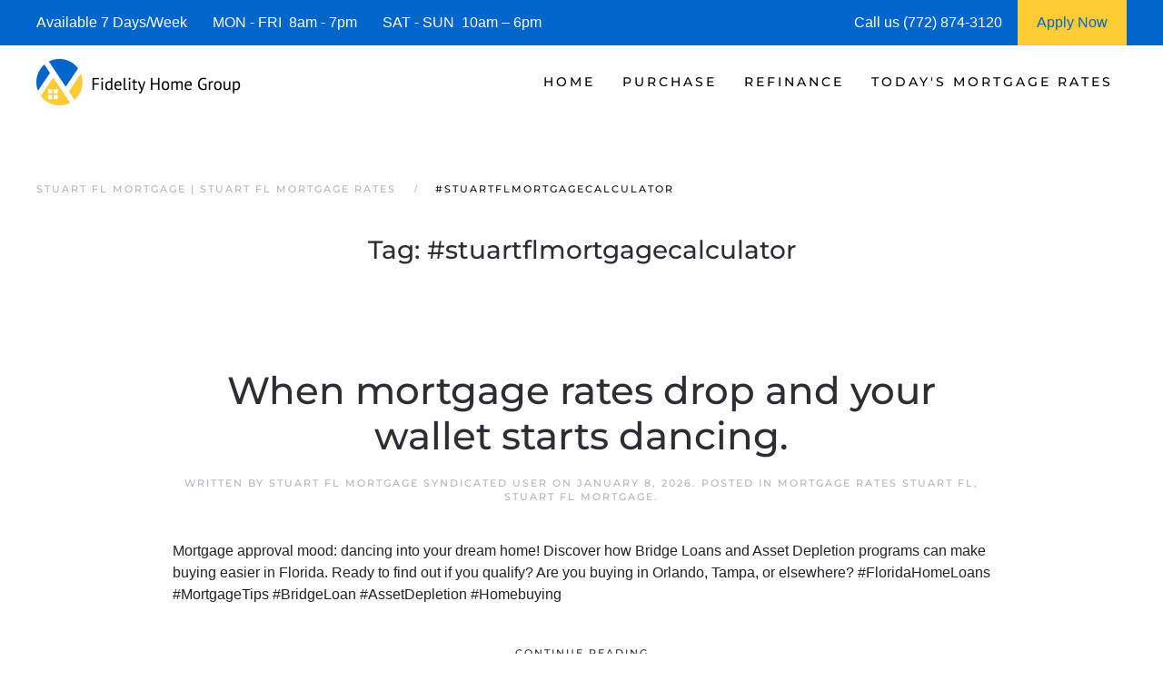

--- FILE ---
content_type: text/html; charset=UTF-8
request_url: https://www.stuartflmortgage.com/tag/stuartflmortgagecalculator/page/3/
body_size: 17915
content:
<!DOCTYPE html>
<html lang="en-US">
    <head>
        <meta charset="UTF-8">
        <meta http-equiv="X-UA-Compatible" content="IE=edge">
        <meta name="viewport" content="width=device-width, initial-scale=1">
        <link rel="shortcut icon" href="/wp-content/uploads/stuart-fl-mortgage-.png">
        <link rel="apple-touch-icon" href="/wp-content/uploads/stuart_fl_mortgage_-.jpg">
                <meta name='robots' content='index, follow, max-image-preview:large, max-snippet:-1, max-video-preview:-1' />




	
	<title>#stuartflmortgagecalculator | Stuart FL Mortgages | Stuart FL Mortgage Rates</title>
	<meta name="description" content="We are Stuart FL Mortgage Experts! See today&#039;s current Stuart FL Mortgage Rates and request a Stuart FL Mortgage Rate Quote." />
	<link rel="canonical" href="https://www.stuartflmortgage.com/tag/stuartflmortgagecalculator/page/3/" />
	<link rel="prev" href="https://www.stuartflmortgage.com/tag/stuartflmortgagecalculator/page/2/" />
	<link rel="next" href="https://www.stuartflmortgage.com/tag/stuartflmortgagecalculator/page/4/" />
	<meta property="og:locale" content="en_US" />
	<meta property="og:type" content="article" />
	<meta property="og:title" content="#stuartflmortgagecalculator | Stuart FL Mortgages | Stuart FL Mortgage Rates" />
	<meta property="og:description" content="We are Stuart FL Mortgage Experts! See today&#039;s current Stuart FL Mortgage Rates and request a Stuart FL Mortgage Rate Quote." />
	<meta property="og:url" content="https://www.stuartflmortgage.com/tag/stuartflmortgagecalculator/" />
	<meta property="og:site_name" content="Stuart FL Mortgage | Stuart FL Mortgage Rates" />
	<meta property="og:image" content="https://www.stuartflmortgage.com/wp-content/uploads/stuart_fl_mortgages_.jpg" />
	<meta property="og:image:width" content="1920" />
	<meta property="og:image:height" content="1074" />
	<meta property="og:image:type" content="image/jpeg" />
	<meta name="twitter:card" content="summary_large_image" />
	


<link rel="preload" as="font" href="/wp-content/themes/yootheme/fonts/font-0ee485cd.woff2" data-wpacu-preload-local-font="1" crossorigin>
<link rel="preload" as="font" href="/wp-content/themes/yootheme/fonts/font-1b36e038.woff" data-wpacu-preload-local-font="1" crossorigin>
<link rel="preload" as="font" href="/wp-content/themes/yootheme/fonts/font-20f1c359.woff2" data-wpacu-preload-local-font="1" crossorigin>
<link rel="preload" as="font" href="/wp-content/themes/yootheme/fonts/font-73ed20a4.woff2" data-wpacu-preload-local-font="1" crossorigin>
<link rel="preload" as="font" href="/wp-content/themes/yootheme/fonts/font-78f0b806.woff" data-wpacu-preload-local-font="1" crossorigin>
<link rel="preload" as="font" href="/wp-content/themes/yootheme/fonts/font-83e29197.woff" data-wpacu-preload-local-font="1" crossorigin>
<link rel="preload" as="font" href="/wp-content/themes/yootheme/fonts/font-a7ff3929.woff2" data-wpacu-preload-local-font="1" crossorigin>
<link rel="preload" as="font" href="/wp-content/themes/yootheme/fonts/font-b9abf7de.woff" data-wpacu-preload-local-font="1" crossorigin>
<link rel="preload" as="font" href="/wp-content/themes/yootheme/fonts/font-d1d9d765.woff" data-wpacu-preload-local-font="1" crossorigin>
<link rel="preload" as="font" href="/wp-content/themes/yootheme/fonts/font-d2955fc4.woff2" data-wpacu-preload-local-font="1" crossorigin>
<link rel='dns-prefetch' href='//js.hs-scripts.com' />
<link rel='dns-prefetch' href='//www.googletagmanager.com' />

<style id='classic-theme-styles-inline-css'>
/*! This file is auto-generated */
.wp-block-button__link{color:#fff;background-color:#32373c;border-radius:9999px;box-shadow:none;text-decoration:none;padding:calc(.667em + 2px) calc(1.333em + 2px);font-size:1.125em}.wp-block-file__button{background:#32373c;color:#fff;text-decoration:none}
/*# sourceURL=/wp-includes/css/classic-themes.min.css */
</style>
<link rel='stylesheet' id='prefix_bootstrap-css' href='https://www.stuartflmortgage.com/wp-content/plugins/refinance-capture/assets/css/bootstrap-4.3.1.min.css?ver=6.9' media='all' />
<link data-minify="1" rel='stylesheet' id='prefix_style-css' href='https://www.stuartflmortgage.com/wp-content/cache/min/1/wp-content/cache/asset-cleanup/one/css/item/refinance-capture__assets__css__style-css-v14bd373577e0046be01d1e559660c8868198c321.css?ver=1760843936' media='all' />
<link data-minify="1" href="https://www.stuartflmortgage.com/wp-content/cache/min/1/wp-content/cache/asset-cleanup/one/css/item/yootheme__css__theme-1-css-vfd32cf5e80f8726fe4caaafcc61213d7bb0719f3.css?ver=1760843936" rel="stylesheet">
<style   data-wpacu-inline-css-file='1'>
.uk-hidden-visually:not(:focus):not(:active):not(:focus-within) {
    position: absolute !important;
    width: 1px !important;
    height: 1px !important;
    padding: 0 !important;
    border: 0 !important;
    margin: 0 !important;
    overflow: hidden !important;
    clip-path: inset(50%) !important;
    white-space: nowrap !important;
}
</style>











<style data-eae-name="_7ecT2ENZgT3__">.__eae_cssd, ._7ecT2ENZgT3__ {unicode-bidi: bidi-override;direction: rtl;}</style>


			
			
			
			








		<style id="wp-custom-css">
			.wpforms-form button[type=submit] {
    background-color: #e44e56 !important;
    border-color: #e44e56 !important;
    color: #fff !important;
}
 
.wpforms-form button[type=submit]:hover {
    background-color: #0066cc !important;
}

html{
	font-size: 16px !important;}		</style>
		    <style id='global-styles-inline-css'>
:root{--wp--preset--aspect-ratio--square: 1;--wp--preset--aspect-ratio--4-3: 4/3;--wp--preset--aspect-ratio--3-4: 3/4;--wp--preset--aspect-ratio--3-2: 3/2;--wp--preset--aspect-ratio--2-3: 2/3;--wp--preset--aspect-ratio--16-9: 16/9;--wp--preset--aspect-ratio--9-16: 9/16;--wp--preset--color--black: #000000;--wp--preset--color--cyan-bluish-gray: #abb8c3;--wp--preset--color--white: #ffffff;--wp--preset--color--pale-pink: #f78da7;--wp--preset--color--vivid-red: #cf2e2e;--wp--preset--color--luminous-vivid-orange: #ff6900;--wp--preset--color--luminous-vivid-amber: #fcb900;--wp--preset--color--light-green-cyan: #7bdcb5;--wp--preset--color--vivid-green-cyan: #00d084;--wp--preset--color--pale-cyan-blue: #8ed1fc;--wp--preset--color--vivid-cyan-blue: #0693e3;--wp--preset--color--vivid-purple: #9b51e0;--wp--preset--gradient--vivid-cyan-blue-to-vivid-purple: linear-gradient(135deg,rgb(6,147,227) 0%,rgb(155,81,224) 100%);--wp--preset--gradient--light-green-cyan-to-vivid-green-cyan: linear-gradient(135deg,rgb(122,220,180) 0%,rgb(0,208,130) 100%);--wp--preset--gradient--luminous-vivid-amber-to-luminous-vivid-orange: linear-gradient(135deg,rgb(252,185,0) 0%,rgb(255,105,0) 100%);--wp--preset--gradient--luminous-vivid-orange-to-vivid-red: linear-gradient(135deg,rgb(255,105,0) 0%,rgb(207,46,46) 100%);--wp--preset--gradient--very-light-gray-to-cyan-bluish-gray: linear-gradient(135deg,rgb(238,238,238) 0%,rgb(169,184,195) 100%);--wp--preset--gradient--cool-to-warm-spectrum: linear-gradient(135deg,rgb(74,234,220) 0%,rgb(151,120,209) 20%,rgb(207,42,186) 40%,rgb(238,44,130) 60%,rgb(251,105,98) 80%,rgb(254,248,76) 100%);--wp--preset--gradient--blush-light-purple: linear-gradient(135deg,rgb(255,206,236) 0%,rgb(152,150,240) 100%);--wp--preset--gradient--blush-bordeaux: linear-gradient(135deg,rgb(254,205,165) 0%,rgb(254,45,45) 50%,rgb(107,0,62) 100%);--wp--preset--gradient--luminous-dusk: linear-gradient(135deg,rgb(255,203,112) 0%,rgb(199,81,192) 50%,rgb(65,88,208) 100%);--wp--preset--gradient--pale-ocean: linear-gradient(135deg,rgb(255,245,203) 0%,rgb(182,227,212) 50%,rgb(51,167,181) 100%);--wp--preset--gradient--electric-grass: linear-gradient(135deg,rgb(202,248,128) 0%,rgb(113,206,126) 100%);--wp--preset--gradient--midnight: linear-gradient(135deg,rgb(2,3,129) 0%,rgb(40,116,252) 100%);--wp--preset--font-size--small: 13px;--wp--preset--font-size--medium: 20px;--wp--preset--font-size--large: 36px;--wp--preset--font-size--x-large: 42px;--wp--preset--spacing--20: 0.44rem;--wp--preset--spacing--30: 0.67rem;--wp--preset--spacing--40: 1rem;--wp--preset--spacing--50: 1.5rem;--wp--preset--spacing--60: 2.25rem;--wp--preset--spacing--70: 3.38rem;--wp--preset--spacing--80: 5.06rem;--wp--preset--shadow--natural: 6px 6px 9px rgba(0, 0, 0, 0.2);--wp--preset--shadow--deep: 12px 12px 50px rgba(0, 0, 0, 0.4);--wp--preset--shadow--sharp: 6px 6px 0px rgba(0, 0, 0, 0.2);--wp--preset--shadow--outlined: 6px 6px 0px -3px rgb(255, 255, 255), 6px 6px rgb(0, 0, 0);--wp--preset--shadow--crisp: 6px 6px 0px rgb(0, 0, 0);}:where(.is-layout-flex){gap: 0.5em;}:where(.is-layout-grid){gap: 0.5em;}body .is-layout-flex{display: flex;}.is-layout-flex{flex-wrap: wrap;align-items: center;}.is-layout-flex > :is(*, div){margin: 0;}body .is-layout-grid{display: grid;}.is-layout-grid > :is(*, div){margin: 0;}:where(.wp-block-columns.is-layout-flex){gap: 2em;}:where(.wp-block-columns.is-layout-grid){gap: 2em;}:where(.wp-block-post-template.is-layout-flex){gap: 1.25em;}:where(.wp-block-post-template.is-layout-grid){gap: 1.25em;}.has-black-color{color: var(--wp--preset--color--black) !important;}.has-cyan-bluish-gray-color{color: var(--wp--preset--color--cyan-bluish-gray) !important;}.has-white-color{color: var(--wp--preset--color--white) !important;}.has-pale-pink-color{color: var(--wp--preset--color--pale-pink) !important;}.has-vivid-red-color{color: var(--wp--preset--color--vivid-red) !important;}.has-luminous-vivid-orange-color{color: var(--wp--preset--color--luminous-vivid-orange) !important;}.has-luminous-vivid-amber-color{color: var(--wp--preset--color--luminous-vivid-amber) !important;}.has-light-green-cyan-color{color: var(--wp--preset--color--light-green-cyan) !important;}.has-vivid-green-cyan-color{color: var(--wp--preset--color--vivid-green-cyan) !important;}.has-pale-cyan-blue-color{color: var(--wp--preset--color--pale-cyan-blue) !important;}.has-vivid-cyan-blue-color{color: var(--wp--preset--color--vivid-cyan-blue) !important;}.has-vivid-purple-color{color: var(--wp--preset--color--vivid-purple) !important;}.has-black-background-color{background-color: var(--wp--preset--color--black) !important;}.has-cyan-bluish-gray-background-color{background-color: var(--wp--preset--color--cyan-bluish-gray) !important;}.has-white-background-color{background-color: var(--wp--preset--color--white) !important;}.has-pale-pink-background-color{background-color: var(--wp--preset--color--pale-pink) !important;}.has-vivid-red-background-color{background-color: var(--wp--preset--color--vivid-red) !important;}.has-luminous-vivid-orange-background-color{background-color: var(--wp--preset--color--luminous-vivid-orange) !important;}.has-luminous-vivid-amber-background-color{background-color: var(--wp--preset--color--luminous-vivid-amber) !important;}.has-light-green-cyan-background-color{background-color: var(--wp--preset--color--light-green-cyan) !important;}.has-vivid-green-cyan-background-color{background-color: var(--wp--preset--color--vivid-green-cyan) !important;}.has-pale-cyan-blue-background-color{background-color: var(--wp--preset--color--pale-cyan-blue) !important;}.has-vivid-cyan-blue-background-color{background-color: var(--wp--preset--color--vivid-cyan-blue) !important;}.has-vivid-purple-background-color{background-color: var(--wp--preset--color--vivid-purple) !important;}.has-black-border-color{border-color: var(--wp--preset--color--black) !important;}.has-cyan-bluish-gray-border-color{border-color: var(--wp--preset--color--cyan-bluish-gray) !important;}.has-white-border-color{border-color: var(--wp--preset--color--white) !important;}.has-pale-pink-border-color{border-color: var(--wp--preset--color--pale-pink) !important;}.has-vivid-red-border-color{border-color: var(--wp--preset--color--vivid-red) !important;}.has-luminous-vivid-orange-border-color{border-color: var(--wp--preset--color--luminous-vivid-orange) !important;}.has-luminous-vivid-amber-border-color{border-color: var(--wp--preset--color--luminous-vivid-amber) !important;}.has-light-green-cyan-border-color{border-color: var(--wp--preset--color--light-green-cyan) !important;}.has-vivid-green-cyan-border-color{border-color: var(--wp--preset--color--vivid-green-cyan) !important;}.has-pale-cyan-blue-border-color{border-color: var(--wp--preset--color--pale-cyan-blue) !important;}.has-vivid-cyan-blue-border-color{border-color: var(--wp--preset--color--vivid-cyan-blue) !important;}.has-vivid-purple-border-color{border-color: var(--wp--preset--color--vivid-purple) !important;}.has-vivid-cyan-blue-to-vivid-purple-gradient-background{background: var(--wp--preset--gradient--vivid-cyan-blue-to-vivid-purple) !important;}.has-light-green-cyan-to-vivid-green-cyan-gradient-background{background: var(--wp--preset--gradient--light-green-cyan-to-vivid-green-cyan) !important;}.has-luminous-vivid-amber-to-luminous-vivid-orange-gradient-background{background: var(--wp--preset--gradient--luminous-vivid-amber-to-luminous-vivid-orange) !important;}.has-luminous-vivid-orange-to-vivid-red-gradient-background{background: var(--wp--preset--gradient--luminous-vivid-orange-to-vivid-red) !important;}.has-very-light-gray-to-cyan-bluish-gray-gradient-background{background: var(--wp--preset--gradient--very-light-gray-to-cyan-bluish-gray) !important;}.has-cool-to-warm-spectrum-gradient-background{background: var(--wp--preset--gradient--cool-to-warm-spectrum) !important;}.has-blush-light-purple-gradient-background{background: var(--wp--preset--gradient--blush-light-purple) !important;}.has-blush-bordeaux-gradient-background{background: var(--wp--preset--gradient--blush-bordeaux) !important;}.has-luminous-dusk-gradient-background{background: var(--wp--preset--gradient--luminous-dusk) !important;}.has-pale-ocean-gradient-background{background: var(--wp--preset--gradient--pale-ocean) !important;}.has-electric-grass-gradient-background{background: var(--wp--preset--gradient--electric-grass) !important;}.has-midnight-gradient-background{background: var(--wp--preset--gradient--midnight) !important;}.has-small-font-size{font-size: var(--wp--preset--font-size--small) !important;}.has-medium-font-size{font-size: var(--wp--preset--font-size--medium) !important;}.has-large-font-size{font-size: var(--wp--preset--font-size--large) !important;}.has-x-large-font-size{font-size: var(--wp--preset--font-size--x-large) !important;}
/*# sourceURL=global-styles-inline-css */
</style>
<meta name="generator" content="WP Rocket 3.20.3" data-wpr-features="wpr_defer_js wpr_minify_concatenate_js wpr_minify_css wpr_preload_links wpr_desktop" /></head>
    <body data-rsssl=1 class="archive paged tag tag-stuartflmortgagecalculator tag-2102 paged-3 tag-paged-3 wp-theme-yootheme">
<script data-cfasync="false" data-pagespeed-no-defer>
	var gtm4wp_datalayer_name = "dataLayer";
	var dataLayer = dataLayer || [];
</script>
<script src="https://www.stuartflmortgage.com/wp-content/plugins/refinance-capture/assets/js/jquery.min.js?ver=6.9" id="prefix_jquery-js" data-rocket-defer defer></script>


<script src="https://www.stuartflmortgage.com/wp-includes/js/jquery/jquery.min.js?ver=3.7.1" id="jquery-core-js" data-rocket-defer defer></script>

<script src="https://www.googletagmanager.com/gtag/js?id=GT-PJ5LJVK" id="google_gtagjs-js" async></script>
<script id="google_gtagjs-js-after">
window.dataLayer = window.dataLayer || [];function gtag(){dataLayer.push(arguments);}
gtag("set","linker",{"domains":["www.stuartflmortgage.com"]});
gtag("js", new Date());
gtag("set", "developer_id.dZTNiMT", true);
gtag("config", "GT-PJ5LJVK");
//# sourceURL=google_gtagjs-js-after
</script>
<script> var __eae_open = function (str) { document.location.href = __eae_decode(str); }; var __eae_decode = function (str) { return str.replace(/[a-zA-Z]/g, function(c) { return String.fromCharCode( (c <= "Z" ? 90 : 122) >= (c = c.charCodeAt(0) + 13) ? c : c - 26 ); }); }; var __eae_decode_emails = function () { var __eae_emails = document.querySelectorAll(".__eae_r13"); for (var i = 0; i < __eae_emails.length; i++) { __eae_emails[i].textContent = __eae_decode(__eae_emails[i].textContent); } }; if (document.readyState !== "loading") { __eae_decode_emails(); } else if (document.addEventListener) { document.addEventListener("DOMContentLoaded", __eae_decode_emails); } else { document.attachEvent("onreadystatechange", function () { if (document.readyState !== "loading") __eae_decode_emails(); }); } var xfaMbw_ = function (str) { var r = function (a, d) { var map = "!\"#$%&'()*+,-./0123456789:;<=>?@ABCDEFGHIJKLMNOPQRSTUVWXYZ[\\]^_`abcdefghijklmnopqrstuvwxyz{|}~"; for (var i = 0; i < a.length; i++) { var pos = map.indexOf(a[i]); d += pos >= 0 ? map[(pos + 47) % 94] : a[i]; } return d; }; window.location.href = r(str, ""); }; document.addEventListener("copy", function (event) { if ( NodeList.prototype.forEach === undefined || Array.from === undefined || String.prototype.normalize === undefined || ! event.clipboardData ) { return; } var encoded = []; var copiedText = window.getSelection().toString().trim(); document.querySelectorAll( "." + document.querySelector("style[data-eae-name]").dataset.eaeName ).forEach(function (item) { encoded.push(item.innerText.trim()); }); if (! encoded.length) { return; } encoded.filter(function (value, index, self) { return self.indexOf(value) === index; }).map(function (item) { return { original: new RegExp(item.replace(/[-\/\\^$*+?.()|[\]{}]/g, "\\$&"), "ig"), reverse: Array.from(item.normalize("NFC")) .reverse() .join('') .replace(/[()]/g, "__eae__") }; }).forEach(function (item) { copiedText = copiedText.replace( item.original, item.reverse.replace("__eae__", "(").replace("__eae__", ")") ) }); event.clipboardData.setData("text/plain", copiedText); event.preventDefault(); }); </script>


<script  data-wpacu-inline-js-file="1">
document.addEventListener('DOMContentLoaded', function() {
/*! YOOtheme Pro v4.5.33 | https://yootheme.com */

(function(){"use strict";function e(t,n={}){a("js",new Date),a("config",t,n),o(`https://www.googletagmanager.com/gtag/js?id=${t}`)}function a(){let{dataLayer:t}=window;t||(t=window.dataLayer=[]),t.push(arguments)}function o(t){const n=document.createElement("script");n.src=t,n.async=!0,document.head.appendChild(n)}(window.$load||(window.$load=[])).push(({google_analytics:t,google_analytics_anonymize:n},c)=>{e(t,{anonymize_ip:n}),c()})})();
});
</script>




        
			
			
<style>
             #top-info-bar{
                 height:50px;
                 background:#0066cc;
                 color:#fff;
                 padding:0px 40px;
                 display:inline-table;
                 width:100%
             }
             
             .middle-cell{
                 display: table-cell;
                 vertical-align: middle;
             }
             
                @media screen and (max-width: 950px) {
                      #top-info-bar {
                        display:none;
                      }
                }
            </style>
			<div data-rocket-location-hash="5f351712cfcb6a02257e43d711144293" id="top-info-bar">
			    <div data-rocket-location-hash="8609ef8004f30f7bba0b327796690560" class="middle-cell">
			        Available 7 Days/Week &nbsp;&nbsp;&nbsp;&nbsp;&nbsp;
			        MON - FRI &nbsp;8am - 7pm &nbsp;&nbsp;&nbsp;&nbsp;&nbsp;
			        SAT - SUN &nbsp;10am – 6pm
			    </div>
			    <div  class="middle-cell" style="width:180px;">Call us (772) 874-3120</div>
			    <a style="height: 100%;display: table-cell;background: #ffcc33;text-align: center;width: 120px;"  href="https://fidelityhomegroup.loanzify.io/register" target="_blank">
			        <span style="line-height: 50px;color: #0066cc;">Apply Now</span>
			    </a>
			</div>
			
			
			
        <div data-rocket-location-hash="45b09b1c8c8bb201feb85e9c4f19f5d4" class="tm-page">

                        


<header data-rocket-location-hash="1365ba98925748a5daac44f53a950c87" class="tm-header-mobile uk-hidden@m">


        <div data-rocket-location-hash="1043cd3ca4d037f8cb87e4cb6e148072" uk-sticky show-on-up animation="uk-animation-slide-top" cls-active="uk-navbar-sticky" sel-target=".uk-navbar-container">
    
        <div class="uk-navbar-container">

            <div class="uk-container uk-container-expand">
                <nav class="uk-navbar" uk-navbar="{&quot;align&quot;:&quot;left&quot;,&quot;container&quot;:&quot;.tm-header-mobile &gt; [uk-sticky]&quot;,&quot;boundary&quot;:&quot;.tm-header-mobile .uk-navbar-container&quot;}">

                                        <div class="uk-navbar-left">

                        
                                                    <a uk-toggle href="#tm-dialog-mobile" class="uk-navbar-toggle">

        
        <div uk-navbar-toggle-icon></div>

        
    </a>                        
                        
                    </div>
                    
                                        <div class="uk-navbar-center">

                                                    <a href="https://www.stuartflmortgage.com/" aria-label="Back to home" class="uk-logo uk-navbar-item">
    <picture>
<source type="image/webp" srcset="/wp-content/themes/yootheme/cache/48/stuart-fl-mortgage-4896cd72.webp 205w, /wp-content/themes/yootheme/cache/3b/stuart-fl-mortgage-3b7e18ee.webp 410w" sizes="(min-width: 205px) 205px">
<img alt="Stuart FL Mortgage | Stuart FL Mortgage Rates" loading="eager" src="/wp-content/themes/yootheme/cache/13/stuart-fl-mortgage-13e68580.png" width="205" height="50">
</picture></a>                        
                        
                    </div>
                    
                    
                </nav>
            </div>

        </div>

        </div>
    



        <div data-rocket-location-hash="d9dc3695720ae68a4e0530cb3b03c449" id="tm-dialog-mobile" uk-offcanvas="container: true; overlay: true" mode="push">
        <div class="uk-offcanvas-bar uk-flex uk-flex-column">

                        <button class="uk-offcanvas-close uk-close-large" type="button" uk-close uk-toggle="cls: uk-close-large; mode: media; media: @s"></button>
            
                        <div class="uk-margin-auto-bottom">
                
<div class="uk-panel widget widget_nav_menu" id="nav_menu-3">

    
    
<ul class="uk-nav uk-nav-default">
    
	<li class="menu-item menu-item-type-post_type menu-item-object-page menu-item-home menu-item-has-children uk-parent"><a href="https://www.stuartflmortgage.com/">Home</a>
	<ul class="uk-nav-sub">

		<li class="menu-item menu-item-type-post_type menu-item-object-page"><a href="https://www.stuartflmortgage.com/about/">Fidelity Home Group</a></li>
		<li class="menu-item menu-item-type-post_type menu-item-object-page"><a href="https://www.stuartflmortgage.com/contact/">Contact Us</a></li>
		<li class="menu-item menu-item-type-post_type menu-item-object-page"><a href="https://www.stuartflmortgage.com/stuart-fl-mortgage-reviews/">Reviews</a></li></ul></li>
	<li class="menu-item menu-item-type-post_type menu-item-object-page menu-item-has-children uk-parent"><a href="https://www.stuartflmortgage.com/stuart-fl-home-purchase-mortgage/">Purchase</a>
	<ul class="uk-nav-sub">

		<li class="menu-item menu-item-type-post_type menu-item-object-page"><a href="https://www.stuartflmortgage.com/stuart-fl-mortgage-qualifier/">| Home Purchase Qualifier |</a></li>
		<li class="menu-item menu-item-type-post_type menu-item-object-page"><a href="https://www.stuartflmortgage.com/stuart-fl-purchase-rate-quote/">| Purchase Rate Quote |</a></li>
		<li class="menu-item menu-item-type-custom menu-item-object-custom"><a href="https://fidelityhomegroup.loanzify.io/register" target="_blank">Apply Now</a></li>
		<li class="menu-item menu-item-type-post_type menu-item-object-page"><a href="https://www.stuartflmortgage.com/stuart-fl-affordability-calculator/">Home Affordability Calculator</a></li>
		<li class="menu-item menu-item-type-post_type menu-item-object-page"><a href="https://www.stuartflmortgage.com/stuart-fl-mortgage-calculator/">Mortgage Calculator</a></li>
		<li class="menu-item menu-item-type-post_type menu-item-object-page menu-item-has-children uk-parent"><a href="https://www.stuartflmortgage.com/stuart-fl-mortgage-programs/">Mortgage Programs</a>
		<ul>

			<li class="menu-item menu-item-type-post_type menu-item-object-page"><a href="https://www.stuartflmortgage.com/stuart-fl-condo-financing/" title="Condo Mortgages">Condo Mortgages</a></li>
			<li class="menu-item menu-item-type-post_type menu-item-object-page"><a href="https://www.stuartflmortgage.com/stuart-fl-condo-financing/" title="Condotel Mortgages">Condotel Mortgages</a></li></ul></li></ul></li>
	<li class="menu-item menu-item-type-post_type menu-item-object-page menu-item-has-children uk-parent"><a href="https://www.stuartflmortgage.com/stuart-fl-mortgage-refinance/">Refinance</a>
	<ul class="uk-nav-sub">

		<li class="menu-item menu-item-type-post_type menu-item-object-page"><a href="https://www.stuartflmortgage.com/stuart-fl-refinance-quote/">| Refinance Rate Quote |</a></li>
		<li class="menu-item menu-item-type-custom menu-item-object-custom"><a href="https://fidelityhomegroup.loanzify.io/register" target="_blank">Apply Now</a></li>
		<li class="menu-item menu-item-type-post_type menu-item-object-page"><a href="https://www.stuartflmortgage.com/stuart-fl-mortgage-calculator/">Mortgage Calculator</a></li>
		<li class="menu-item menu-item-type-post_type menu-item-object-page menu-item-has-children uk-parent"><a href="https://www.stuartflmortgage.com/stuart-fl-mortgage-programs/">Mortgage Programs</a>
		<ul>

			<li class="menu-item menu-item-type-post_type menu-item-object-page"><a href="https://www.stuartflmortgage.com/stuart-fl-condo-financing/" title="Condo Mortgages">Condo Mortgages</a></li>
			<li class="menu-item menu-item-type-post_type menu-item-object-page"><a href="https://www.stuartflmortgage.com/stuart-fl-condo-financing/" title="Condotel Mortgages">Condotel Mortgages</a></li></ul></li></ul></li>
	<li class="menu-item menu-item-type-post_type menu-item-object-page menu-item-has-children uk-parent"><a href="https://www.stuartflmortgage.com/mortgage-rates-stuart-fl/">Today's Mortgage Rates</a>
	<ul class="uk-nav-sub">

		<li class="menu-item menu-item-type-post_type menu-item-object-page"><a href="https://www.stuartflmortgage.com/stuart-fl-mortgage-qualifier/">| Home Purchase Qualifier |</a></li>
		<li class="menu-item menu-item-type-post_type menu-item-object-page"><a href="https://www.stuartflmortgage.com/stuart-fl-mortgage-quote/">| Mortgage Rate Quote |</a></li>
		<li class="menu-item menu-item-type-custom menu-item-object-custom"><a href="https://fidelityhomegroup.loanzify.io/register" target="_blank">Apply Now</a></li></ul></li></ul>

</div>
            </div>
            
            
        </div>
    </div>
    
    
    

</header>




<header data-rocket-location-hash="7f6320eecf6ed1c68e500cc1fb1d7ad1" class="tm-header uk-visible@m">



        <div data-rocket-location-hash="20224bcbbff56a3eae2f461f2ca65576" uk-sticky media="@m" cls-active="uk-navbar-sticky" sel-target=".uk-navbar-container">
    
        <div class="uk-navbar-container">

            <div class="uk-container uk-container-expand">
                <nav class="uk-navbar" uk-navbar="{&quot;align&quot;:&quot;left&quot;,&quot;container&quot;:&quot;.tm-header &gt; [uk-sticky]&quot;,&quot;boundary&quot;:&quot;.tm-header .uk-navbar-container&quot;}">

                                        <div class="uk-navbar-left">

                                                    <a href="https://www.stuartflmortgage.com/" aria-label="Back to home" class="uk-logo uk-navbar-item">
    <picture>
<source type="image/webp" srcset="/wp-content/themes/yootheme/cache/48/stuart-fl-mortgage_-483825f4.webp 225w, /wp-content/themes/yootheme/cache/0d/stuart-fl-mortgage_-0d886579.webp 449w, /wp-content/themes/yootheme/cache/83/stuart-fl-mortgage_-836c5745.webp 450w" sizes="(min-width: 225px) 225px">
<img alt="Stuart FL Mortgage | Stuart FL Mortgage Rates" loading="eager" src="/wp-content/themes/yootheme/cache/35/stuart-fl-mortgage_-35c39c06.png" width="225" height="55">
</picture></a>                        
                        
                        
                    </div>
                    
                    
                                        <div class="uk-navbar-right">

                                                    
<ul class="uk-navbar-nav">
    
	<li class="menu-item menu-item-type-post_type menu-item-object-page menu-item-home menu-item-has-children uk-parent"><a href="https://www.stuartflmortgage.com/">Home</a>
	<div class="uk-drop uk-navbar-dropdown"><div><ul class="uk-nav uk-navbar-dropdown-nav">

		<li class="menu-item menu-item-type-post_type menu-item-object-page"><a href="https://www.stuartflmortgage.com/about/">Fidelity Home Group</a></li>
		<li class="menu-item menu-item-type-post_type menu-item-object-page"><a href="https://www.stuartflmortgage.com/contact/">Contact Us</a></li>
		<li class="menu-item menu-item-type-post_type menu-item-object-page"><a href="https://www.stuartflmortgage.com/stuart-fl-mortgage-reviews/">Reviews</a></li></ul></div></div></li>
	<li class="menu-item menu-item-type-post_type menu-item-object-page menu-item-has-children uk-parent"><a href="https://www.stuartflmortgage.com/stuart-fl-home-purchase-mortgage/">Purchase</a>
	<div class="uk-drop uk-navbar-dropdown"><div><ul class="uk-nav uk-navbar-dropdown-nav">

		<li class="menu-item menu-item-type-post_type menu-item-object-page"><a href="https://www.stuartflmortgage.com/stuart-fl-mortgage-qualifier/">| Home Purchase Qualifier |</a></li>
		<li class="menu-item menu-item-type-post_type menu-item-object-page"><a href="https://www.stuartflmortgage.com/stuart-fl-purchase-rate-quote/">| Purchase Rate Quote |</a></li>
		<li class="menu-item menu-item-type-custom menu-item-object-custom"><a href="https://fidelityhomegroup.loanzify.io/register" target="_blank">Apply Now</a></li>
		<li class="menu-item menu-item-type-post_type menu-item-object-page"><a href="https://www.stuartflmortgage.com/stuart-fl-affordability-calculator/">Home Affordability Calculator</a></li>
		<li class="menu-item menu-item-type-post_type menu-item-object-page"><a href="https://www.stuartflmortgage.com/stuart-fl-mortgage-calculator/">Mortgage Calculator</a></li>
		<li class="menu-item menu-item-type-post_type menu-item-object-page menu-item-has-children uk-parent"><a href="https://www.stuartflmortgage.com/stuart-fl-mortgage-programs/">Mortgage Programs</a>
		<ul class="uk-nav-sub">

			<li class="menu-item menu-item-type-post_type menu-item-object-page"><a href="https://www.stuartflmortgage.com/stuart-fl-condo-financing/" title="Condo Mortgages">Condo Mortgages</a></li>
			<li class="menu-item menu-item-type-post_type menu-item-object-page"><a href="https://www.stuartflmortgage.com/stuart-fl-condo-financing/" title="Condotel Mortgages">Condotel Mortgages</a></li></ul></li></ul></div></div></li>
	<li class="menu-item menu-item-type-post_type menu-item-object-page menu-item-has-children uk-parent"><a href="https://www.stuartflmortgage.com/stuart-fl-mortgage-refinance/">Refinance</a>
	<div class="uk-drop uk-navbar-dropdown"><div><ul class="uk-nav uk-navbar-dropdown-nav">

		<li class="menu-item menu-item-type-post_type menu-item-object-page"><a href="https://www.stuartflmortgage.com/stuart-fl-refinance-quote/">| Refinance Rate Quote |</a></li>
		<li class="menu-item menu-item-type-custom menu-item-object-custom"><a href="https://fidelityhomegroup.loanzify.io/register" target="_blank">Apply Now</a></li>
		<li class="menu-item menu-item-type-post_type menu-item-object-page"><a href="https://www.stuartflmortgage.com/stuart-fl-mortgage-calculator/">Mortgage Calculator</a></li>
		<li class="menu-item menu-item-type-post_type menu-item-object-page menu-item-has-children uk-parent"><a href="https://www.stuartflmortgage.com/stuart-fl-mortgage-programs/">Mortgage Programs</a>
		<ul class="uk-nav-sub">

			<li class="menu-item menu-item-type-post_type menu-item-object-page"><a href="https://www.stuartflmortgage.com/stuart-fl-condo-financing/" title="Condo Mortgages">Condo Mortgages</a></li>
			<li class="menu-item menu-item-type-post_type menu-item-object-page"><a href="https://www.stuartflmortgage.com/stuart-fl-condo-financing/" title="Condotel Mortgages">Condotel Mortgages</a></li></ul></li></ul></div></div></li>
	<li class="menu-item menu-item-type-post_type menu-item-object-page menu-item-has-children uk-parent"><a href="https://www.stuartflmortgage.com/mortgage-rates-stuart-fl/">Today's Mortgage Rates</a>
	<div class="uk-drop uk-navbar-dropdown"><div><ul class="uk-nav uk-navbar-dropdown-nav">

		<li class="menu-item menu-item-type-post_type menu-item-object-page"><a href="https://www.stuartflmortgage.com/stuart-fl-mortgage-qualifier/">| Home Purchase Qualifier |</a></li>
		<li class="menu-item menu-item-type-post_type menu-item-object-page"><a href="https://www.stuartflmortgage.com/stuart-fl-mortgage-quote/">| Mortgage Rate Quote |</a></li>
		<li class="menu-item menu-item-type-custom menu-item-object-custom"><a href="https://fidelityhomegroup.loanzify.io/register" target="_blank">Apply Now</a></li></ul></div></div></li></ul>
                        
                                                                            
                    </div>
                    
                </nav>
            </div>

        </div>

        </div>
    







</header>

            
            
            
            <div id="tm-main"  class="tm-main uk-section uk-section-default" uk-height-viewport="expand: true">
                <div data-rocket-location-hash="8921386796f94949825e73d8468da0a1" class="uk-container">

                    
                                                        <div class="uk-margin-medium-bottom">
                                

<nav class="uk-margin-medium-bottom" aria-label="Breadcrumb">
    <ul class="uk-breadcrumb">
    
            <li>            <a href="https://www.stuartflmortgage.com/"><span>Stuart FL Mortgage | Stuart FL Mortgage Rates</span></a>
            </li>    
            <li>            <span aria-current="page">#stuartflmortgagecalculator</span>            </li>    
    </ul>
</nav>
                            </div>
                            
            

    
        <h1 class="uk-margin-medium-bottom uk-text-center uk-h3">Tag: <span>#stuartflmortgagecalculator</span></h1>

        
    
    <div uk-grid class="uk-child-width-1-1 uk-grid-row-large">
                <div>
<article id="post-18906" class="uk-article post-18906 post type-post status-publish format-video hentry category-mortgage-rates-stuart-fl category-stuart-fl-mortgage tag-mortgageratesstuartfl tag-stuartfl tag-stuartflcondofinancing tag-stuartflcondotelfinancing tag-stuartflmortgage tag-stuartflmortgagecalculator tag-stuartflmortgagerates post_format-post-format-video" typeof="Article" vocab="https://schema.org/">

    <meta property="name" content="When mortgage rates drop and your wallet starts dancing.">
    <meta property="author" typeof="Person" content="Stuart FL Mortgage Syndicated User">
    <meta property="dateModified" content="2026-01-08T03:02:43+00:00">
    <meta class="uk-margin-remove-adjacent" property="datePublished" content="2026-01-08T03:02:43+00:00">

            
        <div class="uk-container uk-container-small">
    
        
        <h2 property="headline" class="uk-margin-large-top uk-margin-remove-bottom uk-text-center uk-article-title"><a class="uk-link-reset" href="https://www.stuartflmortgage.com/when-mortgage-rates-drop-and-your-wallet-starts-dancing/">When mortgage rates drop and your wallet starts dancing.</a></h2>
                            <p class="uk-margin-top uk-margin-remove-bottom uk-article-meta uk-text-center">
                Written by <a href="https://www.stuartflmortgage.com/author/florida-condotel-mortgage/">Stuart FL Mortgage Syndicated User</a> on <time datetime="2026-01-08T03:02:43+00:00">January 8, 2026</time>.                Posted in <a href="https://www.stuartflmortgage.com/category/mortgage-rates-stuart-fl/" rel="category tag">Mortgage Rates Stuart FL</a>, <a href="https://www.stuartflmortgage.com/category/stuart-fl-mortgage/" rel="category tag">Stuart FL Mortgage</a>.                            </p>
                
        
        
                    <div class="uk-margin-medium-top" property="text">

                
                                      Mortgage approval mood: dancing into your dream home! Discover how Bridge Loans and Asset Depletion programs can make buying easier in Florida. Ready to find out if you qualify? Are you buying in Orlando, Tampa, or elsewhere?
#FloridaHomeLoans #MortgageTips #BridgeLoan #AssetDepletion #Homebuying                
                
            </div>
        
        
                <p class="uk-text-center uk-margin-medium">
            <a class="uk-button uk-button-text" href="https://www.stuartflmortgage.com/when-mortgage-rates-drop-and-your-wallet-starts-dancing/">Continue reading</a>
        </p>
        
        
        
        </div>
    
</article>
</div>
                <div>
<article id="post-18905" class="uk-article post-18905 post type-post status-publish format-video hentry category-mortgage-rates-stuart-fl category-stuart-fl-mortgage tag-mortgageratesstuartfl tag-stuartfl tag-stuartflcondofinancing tag-stuartflcondotelfinancing tag-stuartflmortgage tag-stuartflmortgagecalculator tag-stuartflmortgagerates post_format-post-format-video" typeof="Article" vocab="https://schema.org/">

    <meta property="name" content="Orlando&#8217;s Affordability">
    <meta property="author" typeof="Person" content="Stuart FL Mortgage Syndicated User">
    <meta property="dateModified" content="2026-01-07T03:11:51+00:00">
    <meta class="uk-margin-remove-adjacent" property="datePublished" content="2026-01-07T03:11:51+00:00">

            
        <div class="uk-container uk-container-small">
    
        
        <h2 property="headline" class="uk-margin-large-top uk-margin-remove-bottom uk-text-center uk-article-title"><a class="uk-link-reset" href="https://www.stuartflmortgage.com/orlandos-affordability/">Orlando&#8217;s Affordability</a></h2>
                            <p class="uk-margin-top uk-margin-remove-bottom uk-article-meta uk-text-center">
                Written by <a href="https://www.stuartflmortgage.com/author/florida-condotel-mortgage/">Stuart FL Mortgage Syndicated User</a> on <time datetime="2026-01-07T03:11:51+00:00">January 7, 2026</time>.                Posted in <a href="https://www.stuartflmortgage.com/category/mortgage-rates-stuart-fl/" rel="category tag">Mortgage Rates Stuart FL</a>, <a href="https://www.stuartflmortgage.com/category/stuart-fl-mortgage/" rel="category tag">Stuart FL Mortgage</a>.                            </p>
                
        
        
                    <div class="uk-margin-medium-top" property="text">

                
                                    ? Thinking about buying a home in Florida? Orlando offers a unique affordability advantage you should know about. 

• Orlando’s housing costs are about 13% below the national average.
• It ranks 5th in cost-of-living affordability among major U.S. metros in Q3 2024.

This means your mortgage dollars can go further here compared to Miami or many other Sunbelt cities. Whether you’re planning your first home purchase or looking to relocate, Orlando might be the practical choice for value without sacrificing lifestyle.

Learn more about mortgage options that fit well with this market:...                
                
            </div>
        
        
                <p class="uk-text-center uk-margin-medium">
            <a class="uk-button uk-button-text" href="https://www.stuartflmortgage.com/orlandos-affordability/">Continue reading</a>
        </p>
        
        
        
        </div>
    
</article>
</div>
                <div>
<article id="post-18904" class="uk-article post-18904 post type-post status-publish format-standard hentry category-buying-tips category-first-time-buyers category-for-buyers category-mortgage-rates-stuart-fl category-stuart-fl-mortgage tag-mortgageratesstuartfl tag-stuartfl tag-stuartflcondofinancing tag-stuartflcondotelfinancing tag-stuartflmortgage tag-stuartflmortgagecalculator tag-stuartflmortgagerates" typeof="Article" vocab="https://schema.org/">

    <meta property="name" content="Why Pre-Approval Should Be Your First Step – Not an Afterthought">
    <meta property="author" typeof="Person" content="Stuart FL Mortgage Syndicated User">
    <meta property="dateModified" content="2026-01-06T03:06:00+00:00">
    <meta class="uk-margin-remove-adjacent" property="datePublished" content="2026-01-06T03:06:00+00:00">

            
        <div class="uk-container uk-container-small">
    
        
        <h2 property="headline" class="uk-margin-large-top uk-margin-remove-bottom uk-text-center uk-article-title"><a class="uk-link-reset" href="https://www.stuartflmortgage.com/why-pre-approval-should-be-your-first-step-not-an-afterthought/">Why Pre-Approval Should Be Your First Step – Not an Afterthought</a></h2>
                            <p class="uk-margin-top uk-margin-remove-bottom uk-article-meta uk-text-center">
                Written by <a href="https://www.stuartflmortgage.com/author/florida-condotel-mortgage/">Stuart FL Mortgage Syndicated User</a> on <time datetime="2026-01-06T03:06:00+00:00">January 6, 2026</time>.                Posted in <a href="https://www.stuartflmortgage.com/category/buying-tips/" rel="category tag">Buying Tips</a>, <a href="https://www.stuartflmortgage.com/category/first-time-buyers/" rel="category tag">First-Time Buyers</a>, <a href="https://www.stuartflmortgage.com/category/for-buyers/" rel="category tag">For Buyers</a>, <a href="https://www.stuartflmortgage.com/category/mortgage-rates-stuart-fl/" rel="category tag">Mortgage Rates Stuart FL</a>, <a href="https://www.stuartflmortgage.com/category/stuart-fl-mortgage/" rel="category tag">Stuart FL Mortgage</a>.                            </p>
                
        
        
                    <div class="uk-margin-medium-top" property="text">

                
                                    Finding the right home feels exciting – but being pre-approved for your loan is what makes it possible. Whether you’re planning to buy soon or still just thinking about it, getting pre-approved is one of the best moves you can make. Here’s why.1. What Is Pre-Approval, Really?Pre-approval is much more than a guess. It means a lender has reviewed your finances (things like your income, assets, credit score, debts, and savings) and told you how much they’re willing to let you borrow for your loan.It’s basically a reality check for your home search, so you can make sure it aligns with your...                
                
            </div>
        
        
                <p class="uk-text-center uk-margin-medium">
            <a class="uk-button uk-button-text" href="https://www.stuartflmortgage.com/why-pre-approval-should-be-your-first-step-not-an-afterthought/">Continue reading</a>
        </p>
        
        
        
        </div>
    
</article>
</div>
                <div>
<article id="post-18903" class="uk-article post-18903 post type-post status-publish format-video hentry category-mortgage-rates-stuart-fl category-stuart-fl-mortgage tag-mortgageratesstuartfl tag-stuartfl tag-stuartflcondofinancing tag-stuartflcondotelfinancing tag-stuartflmortgage tag-stuartflmortgagecalculator tag-stuartflmortgagerates post_format-post-format-video" typeof="Article" vocab="https://schema.org/">

    <meta property="name" content="Retired with assets but no W2 income?  ?">
    <meta property="author" typeof="Person" content="Stuart FL Mortgage Syndicated User">
    <meta property="dateModified" content="2026-01-06T03:05:57+00:00">
    <meta class="uk-margin-remove-adjacent" property="datePublished" content="2026-01-06T03:05:57+00:00">

            
        <div class="uk-container uk-container-small">
    
        
        <h2 property="headline" class="uk-margin-large-top uk-margin-remove-bottom uk-text-center uk-article-title"><a class="uk-link-reset" href="https://www.stuartflmortgage.com/retired-with-assets-but-no-w2-income-%f0%9f%a4%94/">Retired with assets but no W2 income?  ?</a></h2>
                            <p class="uk-margin-top uk-margin-remove-bottom uk-article-meta uk-text-center">
                Written by <a href="https://www.stuartflmortgage.com/author/florida-condotel-mortgage/">Stuart FL Mortgage Syndicated User</a> on <time datetime="2026-01-06T03:05:57+00:00">January 6, 2026</time>.                Posted in <a href="https://www.stuartflmortgage.com/category/mortgage-rates-stuart-fl/" rel="category tag">Mortgage Rates Stuart FL</a>, <a href="https://www.stuartflmortgage.com/category/stuart-fl-mortgage/" rel="category tag">Stuart FL Mortgage</a>.                            </p>
                
        
        
                    <div class="uk-margin-medium-top" property="text">

                
                                      Retired without a W2? Asset Depletion / Asset Qualifier Loans could be your key to buying a home in Florida. ?  All assets eligible for the program at 100% face value if borrowers are 59.5 and older. Link in bio for more info. #FloridaMortgage #MortgageTips #AssetDepletionLoan #AssetQualifierLoan #FidelityHomeGroup                
                
            </div>
        
        
                <p class="uk-text-center uk-margin-medium">
            <a class="uk-button uk-button-text" href="https://www.stuartflmortgage.com/retired-with-assets-but-no-w2-income-%f0%9f%a4%94/">Continue reading</a>
        </p>
        
        
        
        </div>
    
</article>
</div>
                <div>
<article id="post-18902" class="uk-article post-18902 post type-post status-publish format-video hentry category-mortgage-rates-stuart-fl category-stuart-fl-mortgage tag-mortgageratesstuartfl tag-stuartfl tag-stuartflcondofinancing tag-stuartflcondotelfinancing tag-stuartflmortgage tag-stuartflmortgagecalculator tag-stuartflmortgagerates post_format-post-format-video" typeof="Article" vocab="https://schema.org/">

    <meta property="name" content="Fidelity Home Group | 2025 Housing Market Year in Review">
    <meta property="author" typeof="Person" content="Stuart FL Mortgage Syndicated User">
    <meta property="dateModified" content="2026-01-04T03:15:57+00:00">
    <meta class="uk-margin-remove-adjacent" property="datePublished" content="2026-01-04T03:15:57+00:00">

            
        <div class="uk-container uk-container-small">
    
        
        <h2 property="headline" class="uk-margin-large-top uk-margin-remove-bottom uk-text-center uk-article-title"><a class="uk-link-reset" href="https://www.stuartflmortgage.com/fidelity-home-group-2025-housing-market-year-in-review/">Fidelity Home Group | 2025 Housing Market Year in Review</a></h2>
                            <p class="uk-margin-top uk-margin-remove-bottom uk-article-meta uk-text-center">
                Written by <a href="https://www.stuartflmortgage.com/author/florida-condotel-mortgage/">Stuart FL Mortgage Syndicated User</a> on <time datetime="2026-01-04T03:15:57+00:00">January 4, 2026</time>.                Posted in <a href="https://www.stuartflmortgage.com/category/mortgage-rates-stuart-fl/" rel="category tag">Mortgage Rates Stuart FL</a>, <a href="https://www.stuartflmortgage.com/category/stuart-fl-mortgage/" rel="category tag">Stuart FL Mortgage</a>.                            </p>
                
        
        
                    <div class="uk-margin-medium-top" property="text">

                
                                      Fidelity Home Group | 2025 Housing Market Year in Review
This year in housing, inventory grew, rates fell, and almost 5 million homes sold. Want to know what to expect in the year ahead? Let’s connect. t NMLS ID 1834853 #fidelityhomegroup #floridamortgage #floridamortgagerates #floridamortgagecompany #mortgagetips                
                
            </div>
        
        
                <p class="uk-text-center uk-margin-medium">
            <a class="uk-button uk-button-text" href="https://www.stuartflmortgage.com/fidelity-home-group-2025-housing-market-year-in-review/">Continue reading</a>
        </p>
        
        
        
        </div>
    
</article>
</div>
                <div>
<article id="post-18901" class="uk-article post-18901 post type-post status-publish format-video hentry category-mortgage-rates-stuart-fl category-stuart-fl-mortgage tag-mortgageratesstuartfl tag-stuartfl tag-stuartflcondofinancing tag-stuartflcondotelfinancing tag-stuartflmortgage tag-stuartflmortgagecalculator tag-stuartflmortgagerates post_format-post-format-video" typeof="Article" vocab="https://schema.org/">

    <meta property="name" content="FHA vs. Conventional Loans &#8211; Which One&#8217;s Right for You? ??">
    <meta property="author" typeof="Person" content="Stuart FL Mortgage Syndicated User">
    <meta property="dateModified" content="2026-01-04T03:15:55+00:00">
    <meta class="uk-margin-remove-adjacent" property="datePublished" content="2026-01-04T03:15:55+00:00">

            
        <div class="uk-container uk-container-small">
    
        
        <h2 property="headline" class="uk-margin-large-top uk-margin-remove-bottom uk-text-center uk-article-title"><a class="uk-link-reset" href="https://www.stuartflmortgage.com/fha-vs-conventional-loans-which-ones-right-for-you-%f0%9f%8f%a0%f0%9f%a4%94/">FHA vs. Conventional Loans &#8211; Which One&#8217;s Right for You? ??</a></h2>
                            <p class="uk-margin-top uk-margin-remove-bottom uk-article-meta uk-text-center">
                Written by <a href="https://www.stuartflmortgage.com/author/florida-condotel-mortgage/">Stuart FL Mortgage Syndicated User</a> on <time datetime="2026-01-04T03:15:55+00:00">January 4, 2026</time>.                Posted in <a href="https://www.stuartflmortgage.com/category/mortgage-rates-stuart-fl/" rel="category tag">Mortgage Rates Stuart FL</a>, <a href="https://www.stuartflmortgage.com/category/stuart-fl-mortgage/" rel="category tag">Stuart FL Mortgage</a>.                            </p>
                
        
        
                    <div class="uk-margin-medium-top" property="text">

                
                                      Choosing the right mortgage can make all the difference. Whether it’s FHA or Conventional, we help you find the best fit for your Florida home goals. #FloridaHomeLoans #MortgageTips #FirstTimeHomeBuyer #HomeLoanHelp #FidelityHomeGroup                
                
            </div>
        
        
                <p class="uk-text-center uk-margin-medium">
            <a class="uk-button uk-button-text" href="https://www.stuartflmortgage.com/fha-vs-conventional-loans-which-ones-right-for-you-%f0%9f%8f%a0%f0%9f%a4%94/">Continue reading</a>
        </p>
        
        
        
        </div>
    
</article>
</div>
                <div>
<article id="post-18900" class="uk-article post-18900 post type-post status-publish format-video hentry category-mortgage-rates-stuart-fl category-stuart-fl-mortgage tag-mortgageratesstuartfl tag-stuartfl tag-stuartflcondofinancing tag-stuartflcondotelfinancing tag-stuartflmortgage tag-stuartflmortgagecalculator tag-stuartflmortgagerates post_format-post-format-video" typeof="Article" vocab="https://schema.org/">

    <meta property="name" content="Fix &amp; Flip Loans: Fast Financing">
    <meta property="author" typeof="Person" content="Stuart FL Mortgage Syndicated User">
    <meta property="dateModified" content="2026-01-03T03:03:59+00:00">
    <meta class="uk-margin-remove-adjacent" property="datePublished" content="2026-01-03T03:03:59+00:00">

            
        <div class="uk-container uk-container-small">
    
        
        <h2 property="headline" class="uk-margin-large-top uk-margin-remove-bottom uk-text-center uk-article-title"><a class="uk-link-reset" href="https://www.stuartflmortgage.com/fix-flip-loans-fast-financing/">Fix &amp; Flip Loans: Fast Financing</a></h2>
                            <p class="uk-margin-top uk-margin-remove-bottom uk-article-meta uk-text-center">
                Written by <a href="https://www.stuartflmortgage.com/author/florida-condotel-mortgage/">Stuart FL Mortgage Syndicated User</a> on <time datetime="2026-01-03T03:03:59+00:00">January 3, 2026</time>.                Posted in <a href="https://www.stuartflmortgage.com/category/mortgage-rates-stuart-fl/" rel="category tag">Mortgage Rates Stuart FL</a>, <a href="https://www.stuartflmortgage.com/category/stuart-fl-mortgage/" rel="category tag">Stuart FL Mortgage</a>.                            </p>
                
        
        
                    <div class="uk-margin-medium-top" property="text">

                
                                      ? Thinking about your next fix &amp; flip? Here&#8217;s how our mortgage can speed things up. Get fast, flexible financing with up to 85% of the purchase price covered and 100% of renovation costs funded. No income docs, no DTI, and close in as fast as 15 days. Perfect for investors ready to move quickly and maximize profits.

Ready to start your next project? Comment “Flip” below and learn more!



? Link in profile

#FixAndFlip #RealEstateInvesting #HomeRenovation #MortgageTips #FidelityHomeGroup                
                
            </div>
        
        
                <p class="uk-text-center uk-margin-medium">
            <a class="uk-button uk-button-text" href="https://www.stuartflmortgage.com/fix-flip-loans-fast-financing/">Continue reading</a>
        </p>
        
        
        
        </div>
    
</article>
</div>
                <div>
<article id="post-18899" class="uk-article post-18899 post type-post status-publish format-standard hentry category-buying-tips category-for-buyers category-mortgage-rates-stuart-fl category-stuart-fl-mortgage tag-mortgageratesstuartfl tag-stuartfl tag-stuartflcondofinancing tag-stuartflcondotelfinancing tag-stuartflmortgage tag-stuartflmortgagecalculator tag-stuartflmortgagerates" typeof="Article" vocab="https://schema.org/">

    <meta property="name" content="More Buyers Are Planning To Move in 2026. Here’s How To Get Ready.">
    <meta property="author" typeof="Person" content="Stuart FL Mortgage Syndicated User">
    <meta property="dateModified" content="2026-01-02T03:04:04+00:00">
    <meta class="uk-margin-remove-adjacent" property="datePublished" content="2026-01-02T03:04:04+00:00">

            
        <div class="uk-container uk-container-small">
    
        
        <h2 property="headline" class="uk-margin-large-top uk-margin-remove-bottom uk-text-center uk-article-title"><a class="uk-link-reset" href="https://www.stuartflmortgage.com/more-buyers-are-planning-to-move-in-2026-heres-how-to-get-ready/">More Buyers Are Planning To Move in 2026. Here’s How To Get Ready.</a></h2>
                            <p class="uk-margin-top uk-margin-remove-bottom uk-article-meta uk-text-center">
                Written by <a href="https://www.stuartflmortgage.com/author/florida-condotel-mortgage/">Stuart FL Mortgage Syndicated User</a> on <time datetime="2026-01-02T03:04:04+00:00">January 2, 2026</time>.                Posted in <a href="https://www.stuartflmortgage.com/category/buying-tips/" rel="category tag">Buying Tips</a>, <a href="https://www.stuartflmortgage.com/category/for-buyers/" rel="category tag">For Buyers</a>, <a href="https://www.stuartflmortgage.com/category/mortgage-rates-stuart-fl/" rel="category tag">Mortgage Rates Stuart FL</a>, <a href="https://www.stuartflmortgage.com/category/stuart-fl-mortgage/" rel="category tag">Stuart FL Mortgage</a>.                            </p>
                
        
        
                    <div class="uk-margin-medium-top" property="text">

                
                                    Momentum is quietly building in the housing market. New data from NerdWallet shows more Americans are starting to think about buying a home again. Last year, 15% of respondents said they planned to buy a home in the next 12 months. This year, that number rose to 17%.That 2% increase might not sound like a big jump, but in a market where buyer demand has been cooling for the past few years, it’s a sign things are starting to shift. More people are feeling ready (or at least closer to ready) to take the leap and buy a home in 2026.And if you’re in that camp and buying a home is on your goal...                
                
            </div>
        
        
                <p class="uk-text-center uk-margin-medium">
            <a class="uk-button uk-button-text" href="https://www.stuartflmortgage.com/more-buyers-are-planning-to-move-in-2026-heres-how-to-get-ready/">Continue reading</a>
        </p>
        
        
        
        </div>
    
</article>
</div>
                <div>
<article id="post-18898" class="uk-article post-18898 post type-post status-publish format-video hentry category-mortgage-rates-stuart-fl category-stuart-fl-mortgage tag-mortgageratesstuartfl tag-stuartfl tag-stuartflcondofinancing tag-stuartflcondotelfinancing tag-stuartflmortgage tag-stuartflmortgagecalculator tag-stuartflmortgagerates post_format-post-format-video" typeof="Article" vocab="https://schema.org/">

    <meta property="name" content="Happy New Year 2026!">
    <meta property="author" typeof="Person" content="Stuart FL Mortgage Syndicated User">
    <meta property="dateModified" content="2026-01-02T03:03:59+00:00">
    <meta class="uk-margin-remove-adjacent" property="datePublished" content="2026-01-02T03:03:59+00:00">

            
        <div class="uk-container uk-container-small">
    
        
        <h2 property="headline" class="uk-margin-large-top uk-margin-remove-bottom uk-text-center uk-article-title"><a class="uk-link-reset" href="https://www.stuartflmortgage.com/happy-new-year-2026/">Happy New Year 2026!</a></h2>
                            <p class="uk-margin-top uk-margin-remove-bottom uk-article-meta uk-text-center">
                Written by <a href="https://www.stuartflmortgage.com/author/florida-condotel-mortgage/">Stuart FL Mortgage Syndicated User</a> on <time datetime="2026-01-02T03:03:59+00:00">January 2, 2026</time>.                Posted in <a href="https://www.stuartflmortgage.com/category/mortgage-rates-stuart-fl/" rel="category tag">Mortgage Rates Stuart FL</a>, <a href="https://www.stuartflmortgage.com/category/stuart-fl-mortgage/" rel="category tag">Stuart FL Mortgage</a>.                            </p>
                
        
        
                    <div class="uk-margin-medium-top" property="text">

                
                                      Our audience values motivation and positivity as they set goals and intentions for the year ahead. They enjoy content that encourages reflection and fresh starts delivered with sincerity and hope. The tone is uplifting, encouraging, and hopeful to inspire a great year ahead. ? Happy New Year! May 2026 bring you happiness, growth, and many wonderful moments. Let&#8217;s embrace the possibilities this fresh start holds together! Cheers to new beginnings and endless opportunities! ? #NewYearsDay #Welcome2026 #FreshStart #NewBeginnings #Inspiration                
                
            </div>
        
        
                <p class="uk-text-center uk-margin-medium">
            <a class="uk-button uk-button-text" href="https://www.stuartflmortgage.com/happy-new-year-2026/">Continue reading</a>
        </p>
        
        
        
        </div>
    
</article>
</div>
                <div>
<article id="post-18897" class="uk-article post-18897 post type-post status-publish format-standard hentry category-first-time-buyers category-for-buyers category-mortgage-rates-stuart-fl category-stuart-fl-mortgage tag-mortgageratesstuartfl tag-stuartfl tag-stuartflcondofinancing tag-stuartflcondotelfinancing tag-stuartflmortgage tag-stuartflmortgagecalculator tag-stuartflmortgagerates" typeof="Article" vocab="https://schema.org/">

    <meta property="name" content="Not Sure If You’re Ready To Buy a Home? Ask Yourself These 5 Questions.">
    <meta property="author" typeof="Person" content="Stuart FL Mortgage Syndicated User">
    <meta property="dateModified" content="2026-01-01T03:05:52+00:00">
    <meta class="uk-margin-remove-adjacent" property="datePublished" content="2026-01-01T03:05:52+00:00">

            
        <div class="uk-container uk-container-small">
    
        
        <h2 property="headline" class="uk-margin-large-top uk-margin-remove-bottom uk-text-center uk-article-title"><a class="uk-link-reset" href="https://www.stuartflmortgage.com/not-sure-if-youre-ready-to-buy-a-home-ask-yourself-these-5-questions/">Not Sure If You’re Ready To Buy a Home? Ask Yourself These 5 Questions.</a></h2>
                            <p class="uk-margin-top uk-margin-remove-bottom uk-article-meta uk-text-center">
                Written by <a href="https://www.stuartflmortgage.com/author/florida-condotel-mortgage/">Stuart FL Mortgage Syndicated User</a> on <time datetime="2026-01-01T03:05:52+00:00">January 1, 2026</time>.                Posted in <a href="https://www.stuartflmortgage.com/category/first-time-buyers/" rel="category tag">First-Time Buyers</a>, <a href="https://www.stuartflmortgage.com/category/for-buyers/" rel="category tag">For Buyers</a>, <a href="https://www.stuartflmortgage.com/category/mortgage-rates-stuart-fl/" rel="category tag">Mortgage Rates Stuart FL</a>, <a href="https://www.stuartflmortgage.com/category/stuart-fl-mortgage/" rel="category tag">Stuart FL Mortgage</a>.                            </p>
                
        
        
                    <div class="uk-margin-medium-top" property="text">

                
                                    If you’re trying to decide if you’re ready to become a homeowner in the next twelve months, there’s probably a lot on your mind. You’re thinking about your finances, today’s mortgage rates, home prices, the current state of the economy, and more. And, you’re juggling how all of those things will impact the choice you’ll make. It’s a lot.But here’s what you need to remember. While housing market conditions are definitely a factor in your decision, your own personal situation and your finances matter too. As an article from NerdWallet says:“Housing market trends give important context....                
                
            </div>
        
        
                <p class="uk-text-center uk-margin-medium">
            <a class="uk-button uk-button-text" href="https://www.stuartflmortgage.com/not-sure-if-youre-ready-to-buy-a-home-ask-yourself-these-5-questions/">Continue reading</a>
        </p>
        
        
        
        </div>
    
</article>
</div>
            </div>

    

        <nav class="uk-margin-large" aria-label="Pagination">
        <ul class="uk-pagination uk-margin-remove-bottom uk-flex-center">
                        <li><a class="prev page-numbers" href="https://www.stuartflmortgage.com/tag/stuartflmortgagecalculator/page/2/"><span uk-pagination-previous></span></a></li>
                        <li><a class="page-numbers" href="https://www.stuartflmortgage.com/tag/stuartflmortgagecalculator/">1</a></li>
                        <li><a class="page-numbers" href="https://www.stuartflmortgage.com/tag/stuartflmortgagecalculator/page/2/">2</a></li>
                        <li class="uk-active" aria-current="page"><span aria-current="page" class="page-numbers current">3</span></li>
                        <li><a class="page-numbers" href="https://www.stuartflmortgage.com/tag/stuartflmortgagecalculator/page/4/">4</a></li>
                        <li><a class="page-numbers" href="https://www.stuartflmortgage.com/tag/stuartflmortgagecalculator/page/5/">5</a></li>
                        <li><a class="page-numbers" href="https://www.stuartflmortgage.com/tag/stuartflmortgagecalculator/page/6/">6</a></li>
                        <li><span class="page-numbers dots">&hellip;</span></li>
                        <li><a class="page-numbers" href="https://www.stuartflmortgage.com/tag/stuartflmortgagecalculator/page/121/">121</a></li>
                        <li><a class="next page-numbers" href="https://www.stuartflmortgage.com/tag/stuartflmortgagecalculator/page/4/"><span uk-pagination-next></span></a></li>
                    </ul>
    </nav>
    
    
        
                        
                </div>
                
            </main>

            
                        <footer data-rocket-location-hash="d682b5c3679c9c3b12c2a4fe5684f03c">
                
<div class="uk-section-default uk-section uk-section-small" uk-scrollspy="target: [uk-scrollspy-class]; cls: uk-animation-slide-left-small; delay: false;">
    
        
        
        
            
                                <div class="uk-container">                
                    <div class="uk-grid tm-grid-expand uk-grid-margin" uk-grid>
<div class="uk-grid-item-match uk-flex-middle uk-width-1-3@m">
    
        
            
            
                        <div class="uk-panel uk-width-1-1">            
                
                    
<div class="uk-margin uk-text-left@m uk-text-center" uk-scrollspy-class>
        <a class="el-link" href="https://www.stuartflmortgage.com/"><picture>
<source type="image/webp" srcset="/wp-content/themes/yootheme/cache/2d/stuart-fl-mortgage--2d5eaf65.webp 60w, /wp-content/themes/yootheme/cache/3a/stuart-fl-mortgage--3a75401d.webp 120w" sizes="(min-width: 60px) 60px">
<img src="/wp-content/themes/yootheme/cache/00/stuart-fl-mortgage--009bde9c.png" width="60" height="60" class="el-image" alt="stuart fl mortgage, mortgage rates stuart fl, stuart fl mortgage broker, stuart fl mortgage lender, stuart fl mortgage calculator, stuart fl condo financing, stuart fl condotel financing, stuart fl condo mortgage, stuart fl condotel mortgage," loading="lazy">
</picture></a>    
    
</div>
                
                        </div>            
        
    
</div>
<div class="uk-grid-item-match uk-flex-middle uk-width-1-3@m">
    
        
            
            
                        <div class="uk-panel uk-width-1-1">            
                
                    
<div class="uk-text-center" uk-scrollspy-class="uk-animation-slide-bottom-small">
    <ul class="uk-margin-remove-bottom uk-subnav  uk-subnav-divider uk-flex-center" uk-margin>        <li class="el-item">
    <a class="el-link" href="https://fidelityhomegroup.loanzify.io/register" target="_blank">APPLY</a></li>
        <li class="el-item">
    <a class="el-link" href="/contact">CONTACT</a></li>
        <li class="el-item">
    <a class="el-link" href="https://fidelityhomegroup.loanzify.io/login" target="_blank">LOGIN</a></li>
        </ul>
</div>
                
                        </div>            
        
    
</div>
<div class="uk-grid-item-match uk-flex-middle uk-width-1-3@m">
    
        
            
            
                        <div class="uk-panel uk-width-1-1">            
                
                    
<div class="uk-margin uk-text-right@m uk-text-center" uk-scrollspy-class="uk-animation-slide-right-small">    <ul class="uk-child-width-auto uk-grid-small uk-flex-inline uk-flex-middle" uk-grid>
            <li class="el-item">
<a class="el-link uk-link-muted" href="https://www.tiktok.com/@fidelityhomegroup" target="_blank" rel="noreferrer"><span uk-icon="icon: tiktok;"></span></a></li>
            <li class="el-item">
<a class="el-link uk-link-muted" href="https://www.instagram.com/fidelityhomegroup/" target="_blank" rel="noreferrer"><span uk-icon="icon: instagram;"></span></a></li>
            <li class="el-item">
<a class="el-link uk-link-muted" href="https://twitter.com/fidelityhomegrp/" target="_blank" rel="noreferrer"><span uk-icon="icon: twitter;"></span></a></li>
            <li class="el-item">
<a class="el-link uk-link-muted" href="https://www.youtube.com/@fidelityhomegroup" target="_blank" rel="noreferrer"><span uk-icon="icon: youtube;"></span></a></li>
            <li class="el-item">
<a class="el-link uk-link-muted" href="https://www.facebook.com/fidelityhomegroup/" target="_blank" rel="noreferrer"><span uk-icon="icon: facebook;"></span></a></li>
            <li class="el-item">
<a class="el-link uk-link-muted" href="https://www.linkedin.com/company/fidelityhomegroup/" target="_blank" rel="noreferrer"><span uk-icon="icon: linkedin;"></span></a></li>
            <li class="el-item">
<a class="el-link uk-link-muted" href="javascript:xfaMbw_('>2:=E@i96==@o7:56=:EJ9@>68C@FA]4@>');" rel="noreferrer"><span uk-icon="icon: mail;"></span></a></li>
            <li class="el-item">
<a class="el-link uk-link-muted" href="tel:17728743120" target="_blank" rel="noreferrer"><span uk-icon="icon: receiver;"></span></a></li>
    
    </ul></div>
                
                        </div>            
        
    
</div></div><div class="uk-grid tm-grid-expand uk-child-width-1-1 uk-grid-margin">
<div class="uk-width-1-1">
    
        
            
            
            
                
                    <div class="uk-panel uk-text-small uk-margin uk-text-center" uk-scrollspy-class><p><a href="http://fidelit.ly/app" target="_blank" rel="noopener">Download our Mobile App</a>:</p>
<p><a href="http://fidelit.ly/app" target="_blank" rel="noopener"><img class="wp-image-28244" src="https://www.fidelityhomegroup.com/wp-content/uploads/Fidelity-Home-Group-Mobile-App-298x300.jpeg" alt="Fidelity Home Group Mobile App, Mortgage Mobile App, Fidelity Home Group App" width="85" height="86" /></a></p></div><div class="uk-panel uk-margin uk-text-center" uk-scrollspy-class><p><img src="https://www.stuartflmortgage.com/wp-content/uploads/equal-housing-opportunity-logo-fhg.png" alt="stuart fl mortgage, mortgage rates stuart fl, stuart fl mortgage broker, stuart fl mortgage lender, stuart fl mortgage calculator, stuart fl condo financing, stuart fl condotel financing, stuart fl condo mortgage, stuart fl condotel mortgage, " width="147" height="42" class="wp-image-16480" /></p></div><div class="uk-panel uk-text-small uk-margin" uk-scrollspy-class><div>Copyright © 2025 Fidelity Home Group® supports Equal Housing Opportunity | All Right Reserved  | NMLS Identifier 1834853. Fidelity Home Group® is not affiliated with the Department of Housing and Urban Development (HUD) or the Federal Housing Administration (FHA). Fidelity Home Group® is a Mortgage Corporation serving the state of Florida. Not intended for legal or financial advice, consult your own professionals if such advice is sought. T<span>his site is not authorized by the New York State Department of Financial Services. No mortgage loan applications for properties in the state of New York will be accepted through this site.</span> <a href="https://www.fidelityhomegroup.com/accessibility-statement/" target="_blank" rel="noopener">Accessibility Statement</a>  | <a href="https://www.fidelityhomegroup.com/consent-to-receive-electronic-loan-documents/" target="_blank" rel="noopener">Consent to Receive Electronic Loan Documents</a>  |  <a href="https://www.fidelityhomegroup.com/cookies/" target="_blank" rel="noopener">Cookies Policy </a>  |  <a href="https://www.fidelityhomegroup.com/disclosures-mortgage-assumptions/" target="_blank" rel="noopener" data-action="url" data-params="false">Disclosures</a>  | <a href="https://www.fidelityhomegroup.com/email-mobile-policy/" target="_blank" rel="noopener">Email and Mobile Policy</a> |  <a href="https://www.fidelityhomegroup.com/fair-lending-policy/" target="_blank" rel="noopener">Fair Lending Policy</a>  |  <a href="https://www.fidelityhomegroup.com/file-complaint/" target="_blank" rel="noopener">File a Complaint </a> |  <a href="https://www.fidelityhomegroup.com/disclosures-mortgage-assumptions/" target="_blank" rel="noopener">Mortgage Assumptions</a>  | <a href="https://www.fidelityhomegroup.com/mortgage-calculator-disclaimer/" target="_blank" rel="noopener">Mortgage Calculators Disclaimer</a> |  <a href="http://www.nmlsconsumeraccess.org/" target="_blank" rel="noopener">NMLS Consumer Access</a>  |  <a href="https://www.fidelityhomegroup.com/privacy/" target="_blank" rel="noopener">Privacy Policy</a>  |  <a href="https://www.fidelityhomegroup.com/terms/" target="_blank" rel="noopener">Terms of Use </a></div></div>
                
            
        
    
</div></div>
                                </div>                
            
        
    
</div>
<div class="uk-section-default uk-section uk-section-xsmall uk-padding-remove-top" uk-scrollspy="target: [uk-scrollspy-class]; cls: uk-animation-slide-bottom-small; delay: false;">
    
        
        
        
            
                                <div class="uk-container">                
                    <div class="uk-grid tm-grid-expand uk-grid-margin" uk-grid>
<div class="uk-width-1-2@s uk-width-1-4@m">
    
        
            
            
            
                
                    <div class="uk-panel uk-text-small uk-margin uk-text-center" uk-scrollspy-class><div><strong>Contact Us</strong></div>
<div> </div>
<div><a href="tel:17728743120"><span>772-874-3210</span></a></div>
<div><a href="javascript:xfaMbw_('>2:=E@i96==@o7:56=:EJ9@>68C@FA]4@>');">Click to Email</a></div>
<div><a href="https://www.stuartflmortgage.com/contact/">Send a Message</a></div>
<div>
<div><a href="https://calendly.com/fidelity-home-group" target="_blank" rel="noopener">Schedule a Call</a></div>
<div><a href="https://calendly.com/fidelity-home-group" target="_blank" rel="noopener">Schedule an Appointment</a></div>
<div> </div>
</div></div>
                
            
        
    
</div>
<div class="uk-width-1-2@s uk-width-1-4@m">
    
        
            
            
            
                
                    <div class="uk-panel uk-text-small uk-margin uk-text-center" uk-scrollspy-class><p><strong>Products &amp; Tools</strong></p>
<p><a href="https://www.stuartflmortgage.com/stuart-fl-condo-financing/">Stuart Condo Financing</a><br /><a href="https://www.stuartflmortgage.com/stuart-fl-condo-financing/" rel="noopener">Stuart Condotel Financing</a><br /><a href="https://www.stuartflmortgage.com/stuart-fl-mortgage-programs/">Stuart Mortgage Programs</a><br /><a href="https://www.stuartflmortgage.com/mortgage-rates-stuart-fl/">Stuart Mortgage Rates</a><br /><a href="https://www.stuartflmortgage.com/stuart-fl-mortgage-refinance/">Stuart Mortgage Refinance</a></p></div>
                
            
        
    
</div>
<div class="uk-width-1-2@s uk-width-1-4@m">
    
        
            
            
            
                
                    <div class="uk-panel uk-text-small uk-margin uk-text-center" uk-scrollspy-class><p><strong>Home Buyers</strong></p>
<p><a href="https://www.stuartflmortgage.com/stuart-fl-mortgage-calculator/">Stuart Mortgage Calculator</a><br /><a href="https://www.fidelityhomegroup.com/home-buying-process/" target="_blank" rel="noopener">Stuart Home Buying Process</a><br /><a href="https://www.stuartflmortgage.com/stuart-fl-mortgage-quote/">Stuart Mortgage Rate Quote</a><br /><a href="https://fidelityhomegroup.loanzify.io/register" target="_blank" rel="noopener">Stuart Mortgage Pre-Approval</a><br /><a href="https://www.stuartflmortgage.com/stuart-fl-mortgage-reviews/">Stuart Mortgage Reviews</a></p></div>
                
            
        
    
</div>
<div class="uk-width-1-2@s uk-width-1-4@m">
    
        
            
            
            
                
                    <div class="uk-panel uk-text-small uk-margin uk-text-center" uk-scrollspy-class><p><a href="https://verifytrusted.com/reviews/www.fidelityhomegroup.com" target="_blank" rel="noopener"><img src="https://www.fidelityhomegroup.com/wp-content/uploads/VT21-300x189.png" alt="" width="127" height="80" class="alignnone  wp-image-40511" /></a><br /><a href="https://www.fidelityhomegroup.com/reviews/"></a><br />  <a href="https://www.bbb.org/us/fl/orlando/profile/mortgage-lenders/fidelity-home-group-0733-90647044" target="_blank" rel="noopener"><img class="alignnone  wp-image-13435" src="https://www.fidelityhomegroup.com/wp-content/uploads/Fidelity-Home-Group-Better-Business-Bureau-Rating-300x146.png" alt="" width="142" height="69" /></a></p></div>
                
            
        
    
</div></div><div class="uk-grid tm-grid-expand uk-child-width-1-1 uk-grid-margin">
<div class="uk-width-1-1">
    
        
            
            
            
                
                    <div class="uk-panel uk-text-small uk-margin uk-text-center" uk-scrollspy-class><p><strong>Stuart FL Mortgage | Fidelity Home Group<br /></strong>1 SE Ocean Blvd Stuart, FL 34994</p>
<p>Hours of Operation:</p>
<p>Monday - Friday 8am to 7pm EST <br />Saturday - Sunday 10am to 6 pm EST</p></div>
                
            
        
    
</div></div><div class="uk-grid tm-grid-expand uk-child-width-1-1 uk-grid-margin">
<div class="uk-width-1-1">
    
        
            
            
            
                
                    <div class="uk-panel uk-margin uk-text-center" uk-scrollspy-class><p><img class="alignnone  wp-image-17716" src="https://www.fidelityhomegroup.com/wp-content/uploads/sectigo_trust_seal.png" alt="" width="132" height="51" /></p></div>
<div class="uk-margin uk-text-center" uk-scrollspy-class><a href="#" uk-totop uk-scroll></a></div>
                
            
        
    
</div></div>
                                </div>                
            
        
    
</div>            </footer>
            
        </div>

        
        <script type="speculationrules">
{"prefetch":[{"source":"document","where":{"and":[{"href_matches":"/*"},{"not":{"href_matches":["/wp-*.php","/wp-admin/*","/wp-content/uploads/*","/wp-content/*","/wp-content/plugins/*","/wp-content/themes/yootheme/*","/*\\?(.+)"]}},{"not":{"selector_matches":"a[rel~=\"nofollow\"]"}},{"not":{"selector_matches":".no-prefetch, .no-prefetch a"}}]},"eagerness":"conservative"}]}
</script>


<script type="application/ld+json">{"@context":"https://schema.org","@type":"BreadcrumbList","itemListElement":[{"@type":"ListItem","position":1,"item":{"@type":"WebPage","@id":"https://www.stuartflmortgage.com/","name":"Stuart FL Mortgage | Stuart FL Mortgage Rates"}},{"@type":"ListItem","position":2,"item":{"name":"#stuartflmortgagecalculator"}}]}</script>
<script id="leadin-script-loader-js-js-extra">
var leadin_wordpress = {"userRole":"visitor","pageType":"archive","leadinPluginVersion":"11.3.37"};
//# sourceURL=leadin-script-loader-js-js-extra
</script>

<script id="rocket-browser-checker-js-after">
"use strict";var _createClass=function(){function defineProperties(target,props){for(var i=0;i<props.length;i++){var descriptor=props[i];descriptor.enumerable=descriptor.enumerable||!1,descriptor.configurable=!0,"value"in descriptor&&(descriptor.writable=!0),Object.defineProperty(target,descriptor.key,descriptor)}}return function(Constructor,protoProps,staticProps){return protoProps&&defineProperties(Constructor.prototype,protoProps),staticProps&&defineProperties(Constructor,staticProps),Constructor}}();function _classCallCheck(instance,Constructor){if(!(instance instanceof Constructor))throw new TypeError("Cannot call a class as a function")}var RocketBrowserCompatibilityChecker=function(){function RocketBrowserCompatibilityChecker(options){_classCallCheck(this,RocketBrowserCompatibilityChecker),this.passiveSupported=!1,this._checkPassiveOption(this),this.options=!!this.passiveSupported&&options}return _createClass(RocketBrowserCompatibilityChecker,[{key:"_checkPassiveOption",value:function(self){try{var options={get passive(){return!(self.passiveSupported=!0)}};window.addEventListener("test",null,options),window.removeEventListener("test",null,options)}catch(err){self.passiveSupported=!1}}},{key:"initRequestIdleCallback",value:function(){!1 in window&&(window.requestIdleCallback=function(cb){var start=Date.now();return setTimeout(function(){cb({didTimeout:!1,timeRemaining:function(){return Math.max(0,50-(Date.now()-start))}})},1)}),!1 in window&&(window.cancelIdleCallback=function(id){return clearTimeout(id)})}},{key:"isDataSaverModeOn",value:function(){return"connection"in navigator&&!0===navigator.connection.saveData}},{key:"supportsLinkPrefetch",value:function(){var elem=document.createElement("link");return elem.relList&&elem.relList.supports&&elem.relList.supports("prefetch")&&window.IntersectionObserver&&"isIntersecting"in IntersectionObserverEntry.prototype}},{key:"isSlowConnection",value:function(){return"connection"in navigator&&"effectiveType"in navigator.connection&&("2g"===navigator.connection.effectiveType||"slow-2g"===navigator.connection.effectiveType)}}]),RocketBrowserCompatibilityChecker}();
//# sourceURL=rocket-browser-checker-js-after
</script>
<script id="rocket-preload-links-js-extra">
var RocketPreloadLinksConfig = {"excludeUris":"/(?:.+/)?feed(?:/(?:.+/?)?)?$|/(?:.+/)?embed/|/(index.php/)?(.*)wp-json(/.*|$)|/refer/|/go/|/recommend/|/recommends/","usesTrailingSlash":"1","imageExt":"jpg|jpeg|gif|png|tiff|bmp|webp|avif|pdf|doc|docx|xls|xlsx|php","fileExt":"jpg|jpeg|gif|png|tiff|bmp|webp|avif|pdf|doc|docx|xls|xlsx|php|html|htm","siteUrl":"https://www.stuartflmortgage.com","onHoverDelay":"100","rateThrottle":"3"};
//# sourceURL=rocket-preload-links-js-extra
</script>
<script id="rocket-preload-links-js-after">
(function() {
"use strict";var r="function"==typeof Symbol&&"symbol"==typeof Symbol.iterator?function(e){return typeof e}:function(e){return e&&"function"==typeof Symbol&&e.constructor===Symbol&&e!==Symbol.prototype?"symbol":typeof e},e=function(){function i(e,t){for(var n=0;n<t.length;n++){var i=t[n];i.enumerable=i.enumerable||!1,i.configurable=!0,"value"in i&&(i.writable=!0),Object.defineProperty(e,i.key,i)}}return function(e,t,n){return t&&i(e.prototype,t),n&&i(e,n),e}}();function i(e,t){if(!(e instanceof t))throw new TypeError("Cannot call a class as a function")}var t=function(){function n(e,t){i(this,n),this.browser=e,this.config=t,this.options=this.browser.options,this.prefetched=new Set,this.eventTime=null,this.threshold=1111,this.numOnHover=0}return e(n,[{key:"init",value:function(){!this.browser.supportsLinkPrefetch()||this.browser.isDataSaverModeOn()||this.browser.isSlowConnection()||(this.regex={excludeUris:RegExp(this.config.excludeUris,"i"),images:RegExp(".("+this.config.imageExt+")$","i"),fileExt:RegExp(".("+this.config.fileExt+")$","i")},this._initListeners(this))}},{key:"_initListeners",value:function(e){-1<this.config.onHoverDelay&&document.addEventListener("mouseover",e.listener.bind(e),e.listenerOptions),document.addEventListener("mousedown",e.listener.bind(e),e.listenerOptions),document.addEventListener("touchstart",e.listener.bind(e),e.listenerOptions)}},{key:"listener",value:function(e){var t=e.target.closest("a"),n=this._prepareUrl(t);if(null!==n)switch(e.type){case"mousedown":case"touchstart":this._addPrefetchLink(n);break;case"mouseover":this._earlyPrefetch(t,n,"mouseout")}}},{key:"_earlyPrefetch",value:function(t,e,n){var i=this,r=setTimeout(function(){if(r=null,0===i.numOnHover)setTimeout(function(){return i.numOnHover=0},1e3);else if(i.numOnHover>i.config.rateThrottle)return;i.numOnHover++,i._addPrefetchLink(e)},this.config.onHoverDelay);t.addEventListener(n,function e(){t.removeEventListener(n,e,{passive:!0}),null!==r&&(clearTimeout(r),r=null)},{passive:!0})}},{key:"_addPrefetchLink",value:function(i){return this.prefetched.add(i.href),new Promise(function(e,t){var n=document.createElement("link");n.rel="prefetch",n.href=i.href,n.onload=e,n.onerror=t,document.head.appendChild(n)}).catch(function(){})}},{key:"_prepareUrl",value:function(e){if(null===e||"object"!==(void 0===e?"undefined":r(e))||!1 in e||-1===["http:","https:"].indexOf(e.protocol))return null;var t=e.href.substring(0,this.config.siteUrl.length),n=this._getPathname(e.href,t),i={original:e.href,protocol:e.protocol,origin:t,pathname:n,href:t+n};return this._isLinkOk(i)?i:null}},{key:"_getPathname",value:function(e,t){var n=t?e.substring(this.config.siteUrl.length):e;return n.startsWith("/")||(n="/"+n),this._shouldAddTrailingSlash(n)?n+"/":n}},{key:"_shouldAddTrailingSlash",value:function(e){return this.config.usesTrailingSlash&&!e.endsWith("/")&&!this.regex.fileExt.test(e)}},{key:"_isLinkOk",value:function(e){return null!==e&&"object"===(void 0===e?"undefined":r(e))&&(!this.prefetched.has(e.href)&&e.origin===this.config.siteUrl&&-1===e.href.indexOf("?")&&-1===e.href.indexOf("#")&&!this.regex.excludeUris.test(e.href)&&!this.regex.images.test(e.href))}}],[{key:"run",value:function(){"undefined"!=typeof RocketPreloadLinksConfig&&new n(new RocketBrowserCompatibilityChecker({capture:!0,passive:!0}),RocketPreloadLinksConfig).init()}}]),n}();t.run();
}());

//# sourceURL=rocket-preload-links-js-after
</script>

<script id="wpforms-user-journey-js-extra">
var wpforms_user_journey = {"is_ssl":"1","is_debug":"","storage_name":"_wpfuj","cleanup_cookie_name":"_wpfuj_cleanup","max_data_size":"10240","max_data_items":"100"};
//# sourceURL=wpforms-user-journey-js-extra
</script>



<script type="application/ld+json">{
    "@context": "https://schema.org/",
    "@graph": [
        {
            "@context": "https://schema.org",
            "@type": "SiteNavigationElement",
            "@id": "#table-of-contents",
            "name": "Home",
            "url": "https://www.stuartflmortgage.com/"
        },
        {
            "@context": "https://schema.org",
            "@type": "SiteNavigationElement",
            "@id": "#table-of-contents",
            "name": "Fidelity Home Group",
            "url": "https://www.stuartflmortgage.com/about/"
        },
        {
            "@context": "https://schema.org",
            "@type": "SiteNavigationElement",
            "@id": "#table-of-contents",
            "name": "Contact Us",
            "url": "https://www.stuartflmortgage.com/contact/"
        },
        {
            "@context": "https://schema.org",
            "@type": "SiteNavigationElement",
            "@id": "#table-of-contents",
            "name": "Reviews",
            "url": "https://www.stuartflmortgage.com/stuart-fl-mortgage-reviews/"
        },
        {
            "@context": "https://schema.org",
            "@type": "SiteNavigationElement",
            "@id": "#table-of-contents",
            "name": "Purchase",
            "url": "https://www.stuartflmortgage.com/stuart-fl-home-purchase-mortgage/"
        },
        {
            "@context": "https://schema.org",
            "@type": "SiteNavigationElement",
            "@id": "#table-of-contents",
            "name": "| Home Purchase Qualifier |",
            "url": "https://www.stuartflmortgage.com/stuart-fl-mortgage-qualifier/"
        },
        {
            "@context": "https://schema.org",
            "@type": "SiteNavigationElement",
            "@id": "#table-of-contents",
            "name": "| Purchase Rate Quote |",
            "url": "https://www.stuartflmortgage.com/stuart-fl-purchase-rate-quote/"
        },
        {
            "@context": "https://schema.org",
            "@type": "SiteNavigationElement",
            "@id": "#table-of-contents",
            "name": "Apply Now",
            "url": "https://fidelityhomegroup.loanzify.io/register"
        },
        {
            "@context": "https://schema.org",
            "@type": "SiteNavigationElement",
            "@id": "#table-of-contents",
            "name": "Home Affordability Calculator",
            "url": "https://www.stuartflmortgage.com/stuart-fl-affordability-calculator/"
        },
        {
            "@context": "https://schema.org",
            "@type": "SiteNavigationElement",
            "@id": "#table-of-contents",
            "name": "Mortgage Calculator",
            "url": "https://www.stuartflmortgage.com/stuart-fl-mortgage-calculator/"
        },
        {
            "@context": "https://schema.org",
            "@type": "SiteNavigationElement",
            "@id": "#table-of-contents",
            "name": "Mortgage Programs",
            "url": "https://www.stuartflmortgage.com/stuart-fl-mortgage-programs/"
        },
        {
            "@context": "https://schema.org",
            "@type": "SiteNavigationElement",
            "@id": "#table-of-contents",
            "name": "Condo Mortgages",
            "url": "https://www.stuartflmortgage.com/stuart-fl-condo-financing/"
        },
        {
            "@context": "https://schema.org",
            "@type": "SiteNavigationElement",
            "@id": "#table-of-contents",
            "name": "Condotel Mortgages",
            "url": "https://www.stuartflmortgage.com/stuart-fl-condo-financing/"
        },
        {
            "@context": "https://schema.org",
            "@type": "SiteNavigationElement",
            "@id": "#table-of-contents",
            "name": "Refinance",
            "url": "https://www.stuartflmortgage.com/stuart-fl-mortgage-refinance/"
        },
        {
            "@context": "https://schema.org",
            "@type": "SiteNavigationElement",
            "@id": "#table-of-contents",
            "name": "| Refinance Rate Quote |",
            "url": "https://www.stuartflmortgage.com/stuart-fl-refinance-quote/"
        },
        {
            "@context": "https://schema.org",
            "@type": "SiteNavigationElement",
            "@id": "#table-of-contents",
            "name": "Apply Now",
            "url": "https://fidelityhomegroup.loanzify.io/register"
        },
        {
            "@context": "https://schema.org",
            "@type": "SiteNavigationElement",
            "@id": "#table-of-contents",
            "name": "Mortgage Calculator",
            "url": "https://www.stuartflmortgage.com/stuart-fl-mortgage-calculator/"
        },
        {
            "@context": "https://schema.org",
            "@type": "SiteNavigationElement",
            "@id": "#table-of-contents",
            "name": "Mortgage Programs",
            "url": "https://www.stuartflmortgage.com/stuart-fl-mortgage-programs/"
        },
        {
            "@context": "https://schema.org",
            "@type": "SiteNavigationElement",
            "@id": "#table-of-contents",
            "name": "Condo Mortgages",
            "url": "https://www.stuartflmortgage.com/stuart-fl-condo-financing/"
        },
        {
            "@context": "https://schema.org",
            "@type": "SiteNavigationElement",
            "@id": "#table-of-contents",
            "name": "Condotel Mortgages",
            "url": "https://www.stuartflmortgage.com/stuart-fl-condo-financing/"
        },
        {
            "@context": "https://schema.org",
            "@type": "SiteNavigationElement",
            "@id": "#table-of-contents",
            "name": "Today&#039;s Mortgage Rates",
            "url": "https://www.stuartflmortgage.com/mortgage-rates-stuart-fl/"
        },
        {
            "@context": "https://schema.org",
            "@type": "SiteNavigationElement",
            "@id": "#table-of-contents",
            "name": "| Home Purchase Qualifier |",
            "url": "https://www.stuartflmortgage.com/stuart-fl-mortgage-qualifier/"
        },
        {
            "@context": "https://schema.org",
            "@type": "SiteNavigationElement",
            "@id": "#table-of-contents",
            "name": "| Mortgage Rate Quote |",
            "url": "https://www.stuartflmortgage.com/stuart-fl-mortgage-quote/"
        },
        {
            "@context": "https://schema.org",
            "@type": "SiteNavigationElement",
            "@id": "#table-of-contents",
            "name": "Apply Now",
            "url": "https://fidelityhomegroup.loanzify.io/register"
        }
    ]
}</script><script type="application/ld+json">{
    "@context": "https://schema.org",
    "@type": "LocalBusiness",
    "@id": "https://www.stuartflmortgage.com",
    "image": "https://www.stuartflmortgage.com/wp-content/uploads/stuart-fl-mortgage.png",
    "priceRange": "$$$",
    "telephone": "+1-772-874-3120",
    "additionalType": [
        "http://www.productontology.org/id/Mortgage_loan",
        "http://www.productontology.org/id/Mortgage_broker",
        "http://www.productontology.org/id/Refinancing"
    ],
    "sameAs": [
        "http://www.productontology.org/id/Mortgage_loan",
        "http://www.productontology.org/id/Mortgage_broker",
        "http://www.productontology.org/id/Refinancing"
    ],
    "name": "Stuart FL Mortgage",
    "logo": "https://www.stuartflmortgage.com/wp-content/uploads/stuart-fl-mortgage.png",
    "description": "Fidelity Home Group serves Stuart Florida current and future residents for all their mortgage needs. Customer Service and Transparency earn us an A with the Better Business Bureau! Plus our 5 Star Reviews! ",
    "openingHours": [
        "Mo-Fr 08:00-19:00",
        "Sa-Su 10:00-18:00 "
    ],
    "geo": {
        "@type": "GeoCircle",
        "geoMidpoint": {
            "@type": "GeoCoordinates",
            "latitude": "27.192223",
            "longitude": "-80.243057"
        },
        "geoRadius": "100"
    },
    "url": "https://www.jupiterislandmortgage.com/",
    "contactPoint": {
        "@type": "ContactPoint",
        "telephone": "+1-772-874-3120",
        "contactType": "sales",
        "email": "hello@fidelityhomegroup.com",
        "contactOption": "TollFree",
        "areaServed": [
            "US"
        ],
        "availableLanguage": [
            "English",
            "Spanish"
        ]
    },
    "address": {
        "@type": "PostalAddress",
        "addressCountry": "United States",
        "addressLocality": "STUART",
        "addressRegion": "FL",
        "postalCode": "34994-2214",
        "streetAddress": "1 SE OCEAN BLVD "
    }
}</script>


    <script>var rocket_beacon_data = {"ajax_url":"https:\/\/www.stuartflmortgage.com\/wp-admin\/admin-ajax.php","nonce":"71a105b9db","url":"https:\/\/www.stuartflmortgage.com\/tag\/stuartflmortgagecalculator\/page\/3","is_mobile":false,"width_threshold":1600,"height_threshold":700,"delay":500,"debug":null,"status":{"atf":true,"lrc":true,"preload_fonts":true,"preconnect_external_domain":true},"elements":"img, video, picture, p, main, div, li, svg, section, header, span","lrc_threshold":1800,"preload_fonts_exclusions":["api.fontshare.com","cdn.fontshare.com"],"processed_extensions":["woff2","woff","ttf"],"external_font_exclusions":[],"preconnect_external_domain_elements":["link","script","iframe"],"preconnect_external_domain_exclusions":["static.cloudflareinsights.com","rel=\"profile\"","rel=\"preconnect\"","rel=\"dns-prefetch\"","rel=\"icon\""]}</script><script data-name="wpr-wpr-beacon" src='https://www.stuartflmortgage.com/wp-content/plugins/wp-rocket/assets/js/wpr-beacon.min.js' async></script><script src="https://www.stuartflmortgage.com/wp-content/cache/min/1/8e2e1230780c0b95449991636baf9a80.js" data-minify="1" data-rocket-defer defer></script><script defer src="https://static.cloudflareinsights.com/beacon.min.js/vcd15cbe7772f49c399c6a5babf22c1241717689176015" integrity="sha512-ZpsOmlRQV6y907TI0dKBHq9Md29nnaEIPlkf84rnaERnq6zvWvPUqr2ft8M1aS28oN72PdrCzSjY4U6VaAw1EQ==" data-cf-beacon='{"version":"2024.11.0","token":"0f96adb41b9241538452db0ed0550ae1","r":1,"server_timing":{"name":{"cfCacheStatus":true,"cfEdge":true,"cfExtPri":true,"cfL4":true,"cfOrigin":true,"cfSpeedBrain":true},"location_startswith":null}}' crossorigin="anonymous"></script>
</body>
</html>

<!-- This website is like a Rocket, isn't it? Performance optimized by WP Rocket. Learn more: https://wp-rocket.me -->